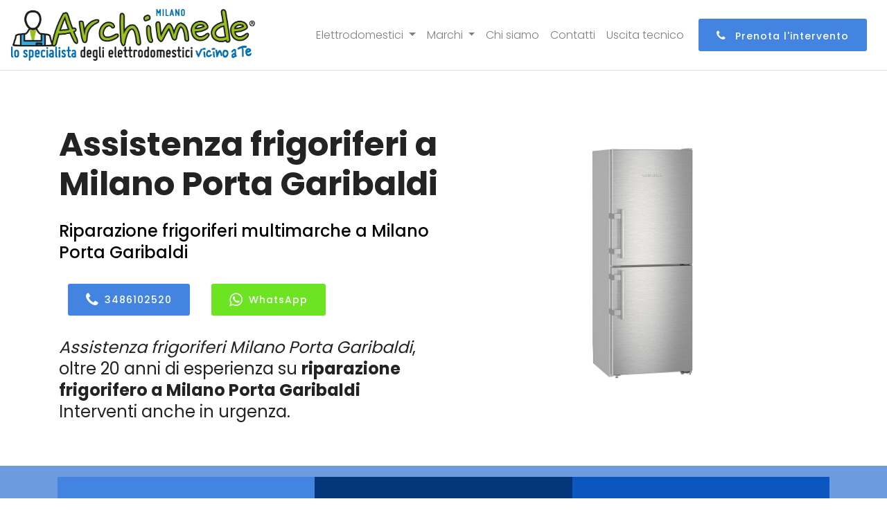

--- FILE ---
content_type: text/html; charset=utf-8
request_url: https://www.centro-assistenza-elettrodomestici-milano.it/assistenza/frigoriferi/milano-porta-garibaldi
body_size: 11035
content:
<!DOCTYPE html>
<html lang="it" prefix="og: http://ogp.me/ns#">
<head>
    <!-- views/partials/head.ejs -->

<meta charset="UTF-8">
<meta http-equiv="X-UA-Compatible" content="IE=edge">
<meta name="viewport" content="width=device-width, initial-scale=1">


<title>Assistenza frigoriferi Milano Porta Garibaldi | Interventi in 24h</title>



<meta name="description" content="Riparazione frigoriferi multimarche Milano Porta Garibaldi. Assitenza multimarche - Tecnici specializzati. Prenota l&#39;intervento." />


<link rel="shortcut icon" href="/003/images/logo.png" type="image/x-icon">
<link rel="stylesheet" href="https://d2m83w3dcp3nwa.cloudfront.net/003/assets/simple-line-icons/simple-line-icons.css">
<link rel="stylesheet" href="https://d2m83w3dcp3nwa.cloudfront.net/003/assets/linecons/style.css">
<link rel="stylesheet" href="https://d2m83w3dcp3nwa.cloudfront.net/003/assets/font-awesome/css/font-awesome.css">
<link rel="stylesheet" href="https://d2m83w3dcp3nwa.cloudfront.net/003/assets/web/assets/mobirise-icons/mobirise-icons.css">
<link rel="stylesheet" href="https://d2m83w3dcp3nwa.cloudfront.net/003/assets/tether/tether.min.css">
<link rel="stylesheet" href="https://d2m83w3dcp3nwa.cloudfront.net/003/assets/bootstrap/css/bootstrap.min.css">
<link rel="stylesheet" href="https://d2m83w3dcp3nwa.cloudfront.net/003/assets/bootstrap/css/bootstrap-reboot.min.css">
<link rel="stylesheet" href="https://d2m83w3dcp3nwa.cloudfront.net/003/assets/bootstrap/css/bootstrap-grid.min.css">
<link rel="stylesheet" href="https://d2m83w3dcp3nwa.cloudfront.net/003/assets/dropdown/css/style.css">
<link rel="stylesheet" href="https://d2m83w3dcp3nwa.cloudfront.net/003/assets/theme/css/style.css">
<link rel="stylesheet" href="/003/css/mbr-additional.css" type="text/css">
<link href="/003/css/app.css?123" rel="stylesheet">


<link rel="canonical" href="https://www.centro-assistenza-elettrodomestici-milano.it/assistenza/frigoriferi/milano-porta-garibaldi" />



<meta property="og:locale" content="it_IT" />
<meta property="og:type" content="article" />
<meta property="og:site_name" content="Centro Assistenza Elettrodomestici Milano" />
<meta property="og:title" content=" Centro Assistenza frigoriferi Milano Porta Garibaldi" />
<meta property="og:description" content="Centro assistenza frigoriferi multimarche a Milano Porta Garibaldi - Riparazione frigoriferi  a domicilio a Milano Porta Garibaldi." />
<meta property="og:url" content="https://www.centro-assistenza-elettrodomestici-milano.it/assistenza/frigoriferi/milano-porta-garibaldi" />
<meta property="og:image" content="https://w4tbucket.s3.amazonaws.com/web/assistenza-riparazione-elettrodomestici/images/products/011_frigorifero.png"/>





<!-- Google Tag Manager -->
<script>(function(w,d,s,l,i){w[l]=w[l]||[];w[l].push({'gtm.start':
        new Date().getTime(),event:'gtm.js'});var f=d.getElementsByTagName(s)[0],
        j=d.createElement(s),dl=l!='dataLayer'?'&l='+l:'';j.async=true;j.src=
        'https://www.googletagmanager.com/gtm.js?id='+i+dl;f.parentNode.insertBefore(j,f);
    })(window,document,'script','dataLayer','GTM-WBGK4HZ');

</script>
<!-- End Google Tag Manager -->

<!-- Global site tag (gtag.js) - Google Ads: 785349004 -->
<script async src="https://www.googletagmanager.com/gtag/js?id=AW-785349004"></script>
<script>
    window.dataLayer = window.dataLayer || [];
    function gtag(){dataLayer.push(arguments);}
    gtag('js', new Date());

    gtag('config', 'AW-785349004');
    gtag('config', 'AW-785349004/0MvyCPmZhYsBEIzzvfYC', {
        'phone_conversion_number': '3498249540'
    });

</script>



    
    <script type="application/ld+json">
        {"@context":"http://schema.org","@type":"BreadcrumbList","itemListElement":[{"@type":"ListItem","position":1,"item":{"@id":"https://www.centro-assistenza-elettrodomestici-milano.it","name":"Centro Assistenza"}},{"@type":"ListItem","position":2,"item":{"@id":"https://www.centro-assistenza-elettrodomestici-milano.it/assistenza/milano-porta-garibaldi","name":"Milano Porta Garibaldi"}},{"@type":"ListItem","position":3,"item":{"name":"frigoriferi"}}]}
      </script>


</head>
<body>

<!-- views/partials/header.ejs -->

<!-- Google Tag Manager (noscript) -->
<noscript><iframe src="https://www.googletagmanager.com/ns.html?id=GTM-WBGK4HZ" height="0" width="0" style="display:none;visibility:hidden"></iframe></noscript>
<!-- End Google Tag Manager (noscript) -->
<!-- Global site tag (gtag.js) - Google Analytics -->
<script async src="https://www.googletagmanager.com/gtag/js?id=UA-314747-36"></script>
<script>
    window.dataLayer = window.dataLayer || [];
    function gtag(){dataLayer.push(arguments);}
    gtag('js', new Date());

    gtag('config', 'UA-314747-36');
</script>


<nav class="navbar navbar-expand-lg navbar-light fixed-top border-bottom pb-2">
    <a class="navbar-brand" href="/">
        
        
        <picture>
            <source srcset="/003/images/archimede-milano.webp" type="image/webp">
            <source srcset="/003/images/archimede-milano.png" type="image/png">
            <img  src="/003/images/archimede-milano.png" alt="Centro Assistenza Elettrodomestici Milano" title="Centro Assistenza Elettrodomestici Milano">
        </picture>
    </a>
    <button class="navbar-toggler" type="button" data-toggle="collapse" data-target="#navbarSupportedContent" aria-controls="navbarSupportedContent" aria-expanded="false" aria-label="Toggle navigation">
        <span class="navbar-toggler-icon"></span>
    </button>

    <div class="collapse navbar-collapse" id="navbarSupportedContent">
        <ul class="navbar-nav ml-auto mt-3 mt-xl-0">
            <!--<li class="nav-item active">
                <a class="nav-link" href="#">Home <span class="sr-only">(current)</span></a>
            </li>-->

            <li class="nav-item dropdown">
                <a class="nav-link dropdown-toggle" href="#" id="navbarDropdown" role="button" data-toggle="dropdown" aria-haspopup="true" aria-expanded="false">
                    Elettrodomestici
                </a>
                <div class="dropdown-menu" aria-labelledby="navbarDropdown">

                    
                        
                            <a class=" dropdown-item text-capitalize" href="/assistenza/asciugabiancheria/milano">Riparazione <strong class="text-uppercase">asciugabiancheria</strong></a>
                        
                    
                        
                    
                        
                            <a class=" dropdown-item text-capitalize" href="/assistenza/cappe/milano">Riparazione <strong class="text-uppercase">cappe</strong></a>
                        
                    
                        
                            <a class=" dropdown-item text-capitalize" href="/assistenza/condizionatori/milano">Riparazione <strong class="text-uppercase">condizionatori</strong></a>
                        
                    
                        
                            <a class=" dropdown-item text-capitalize" href="/assistenza/congelatore/milano">Riparazione <strong class="text-uppercase">congelatori</strong></a>
                        
                    
                        
                            <a class=" dropdown-item text-capitalize" href="/assistenza/forni/milano">Riparazione <strong class="text-uppercase">forni</strong></a>
                        
                    
                        
                    
                        
                            <a class=" dropdown-item text-capitalize" href="/assistenza/frigoriferi/milano">Riparazione <strong class="text-uppercase">frigoriferi</strong></a>
                        
                    
                        
                    
                        
                            <a class=" dropdown-item text-capitalize" href="/assistenza/lavasciuga/milano">Riparazione <strong class="text-uppercase">lavasciuga</strong></a>
                        
                    
                        
                            <a class=" dropdown-item text-capitalize" href="/assistenza/lavastoviglie/milano">Riparazione <strong class="text-uppercase">lavastoviglie</strong></a>
                        
                    
                        
                            <a class=" dropdown-item text-capitalize" href="/assistenza/lavatrice/milano">Riparazione <strong class="text-uppercase">lavatrici</strong></a>
                        
                    
                        
                            <a class=" dropdown-item text-capitalize" href="/assistenza/piani-cottura/milano">Riparazione <strong class="text-uppercase">piani cottura</strong></a>
                        
                    
                    <!--<div class="dropdown-divider"></div>-->

                </div>
            </li>

            <li class="nav-item dropdown">
                <a class="nav-link dropdown-toggle" href="#" id="navbarDropdown" role="button" data-toggle="dropdown" aria-haspopup="true" aria-expanded="false">
                    Marchi
                </a>
                <div class="dropdown-menu" aria-labelledby="navbarDropdown">

                    
                        <a class=" dropdown-item text-capitalize" href="/assistenza/aeg/milano">Assistenza <strong class="text-uppercase">Aeg</strong></a>
                    
                        <a class=" dropdown-item text-capitalize" href="/assistenza/amana/milano">Assistenza <strong class="text-uppercase">Amana</strong></a>
                    
                        <a class=" dropdown-item text-capitalize" href="/assistenza/ariston/milano">Assistenza <strong class="text-uppercase">Ariston</strong></a>
                    
                        <a class=" dropdown-item text-capitalize" href="/assistenza/bauknecht/milano">Assistenza <strong class="text-uppercase">Bauknecht</strong></a>
                    
                        <a class=" dropdown-item text-capitalize" href="/assistenza/bompani/milano">Assistenza <strong class="text-uppercase">Bompani</strong></a>
                    
                        <a class=" dropdown-item text-capitalize" href="/assistenza/bosch/milano">Assistenza <strong class="text-uppercase">Bosch</strong></a>
                    
                        <a class=" dropdown-item text-capitalize" href="/assistenza/candy/milano">Assistenza <strong class="text-uppercase">Candy</strong></a>
                    
                        <a class=" dropdown-item text-capitalize" href="/assistenza/castor/milano">Assistenza <strong class="text-uppercase">Castor</strong></a>
                    
                        <a class=" dropdown-item text-capitalize" href="/assistenza/daikin/milano">Assistenza <strong class="text-uppercase">Daikin</strong></a>
                    
                        <a class=" dropdown-item text-capitalize" href="/assistenza/electrolux/milano">Assistenza <strong class="text-uppercase">Electrolux</strong></a>
                    
                        <a class=" dropdown-item text-capitalize" href="/assistenza/franke/milano">Assistenza <strong class="text-uppercase">Franke</strong></a>
                    
                        <a class=" dropdown-item text-capitalize" href="/assistenza/gaggenau/milano">Assistenza <strong class="text-uppercase">Gaggenau</strong></a>
                    
                        <a class=" dropdown-item text-capitalize" href="/assistenza/general-electric/milano">Assistenza <strong class="text-uppercase">General Electric</strong></a>
                    
                        <a class=" dropdown-item text-capitalize" href="/assistenza/ge/milano">Assistenza <strong class="text-uppercase">GE</strong></a>
                    
                        <a class=" dropdown-item text-capitalize" href="/assistenza/haier/milano">Assistenza <strong class="text-uppercase">Haier</strong></a>
                    
                        <a class=" dropdown-item text-capitalize" href="/assistenza/hoover/milano">Assistenza <strong class="text-uppercase">Hoover</strong></a>
                    
                        <a class=" dropdown-item text-capitalize" href="/assistenza/hotpoint/milano">Assistenza <strong class="text-uppercase">Hotpoint</strong></a>
                    
                        <a class=" dropdown-item text-capitalize" href="/assistenza/hotpoint-ariston/milano">Assistenza <strong class="text-uppercase">Hotpoint Ariston</strong></a>
                    
                        <a class=" dropdown-item text-capitalize" href="/assistenza/ignis/milano">Assistenza <strong class="text-uppercase">Ignis</strong></a>
                    
                        <a class=" dropdown-item text-capitalize" href="/assistenza/ikea/milano">Assistenza <strong class="text-uppercase">Ikea</strong></a>
                    
                        <a class=" dropdown-item text-capitalize" href="/assistenza/indesit/milano">Assistenza <strong class="text-uppercase">Indesit</strong></a>
                    
                        <a class=" dropdown-item text-capitalize" href="/assistenza/lg/milano">Assistenza <strong class="text-uppercase">Lg</strong></a>
                    
                        <a class=" dropdown-item text-capitalize" href="/assistenza/liebherr/milano">Assistenza <strong class="text-uppercase">Liebherr</strong></a>
                    
                        <a class=" dropdown-item text-capitalize" href="/assistenza/miele/milano">Assistenza <strong class="text-uppercase">Miele</strong></a>
                    
                        <a class=" dropdown-item text-capitalize" href="/assistenza/mitsubishi/milano">Assistenza <strong class="text-uppercase">Mitsubishi</strong></a>
                    
                        <a class=" dropdown-item text-capitalize" href="/assistenza/neff/milano">Assistenza <strong class="text-uppercase">Neff</strong></a>
                    
                        <a class=" dropdown-item text-capitalize" href="/assistenza/ocean/milano">Assistenza <strong class="text-uppercase">Ocean</strong></a>
                    
                        <a class=" dropdown-item text-capitalize" href="/assistenza/panasonic/milano">Assistenza <strong class="text-uppercase">Panasonic</strong></a>
                    
                        <a class=" dropdown-item text-capitalize" href="/assistenza/philco/milano">Assistenza <strong class="text-uppercase">Philco</strong></a>
                    
                        <a class=" dropdown-item text-capitalize" href="/assistenza/rex/milano">Assistenza <strong class="text-uppercase">Rex</strong></a>
                    
                        <a class=" dropdown-item text-capitalize" href="/assistenza/rex-aeg/milano">Assistenza <strong class="text-uppercase">Rex Aeg</strong></a>
                    
                        <a class=" dropdown-item text-capitalize" href="/assistenza/samsung/milano">Assistenza <strong class="text-uppercase">Samsung</strong></a>
                    
                        <a class=" dropdown-item text-capitalize" href="/assistenza/sangiorgio/milano">Assistenza <strong class="text-uppercase">Sangiorgio</strong></a>
                    
                        <a class=" dropdown-item text-capitalize" href="/assistenza/scholtes/milano">Assistenza <strong class="text-uppercase">Scholtes</strong></a>
                    
                        <a class=" dropdown-item text-capitalize" href="/assistenza/siemens/milano">Assistenza <strong class="text-uppercase">Siemens</strong></a>
                    
                        <a class=" dropdown-item text-capitalize" href="/assistenza/smeg/milano">Assistenza <strong class="text-uppercase">Smeg</strong></a>
                    
                        <a class=" dropdown-item text-capitalize" href="/assistenza/whirlpool/milano">Assistenza <strong class="text-uppercase">Whirlpool</strong></a>
                    
                        <a class=" dropdown-item text-capitalize" href="/assistenza/zanussi/milano">Assistenza <strong class="text-uppercase">Zanussi</strong></a>
                    
                        <a class=" dropdown-item text-capitalize" href="/assistenza/zerowatt/milano">Assistenza <strong class="text-uppercase">Zerowatt</strong></a>
                    
                        <a class=" dropdown-item text-capitalize" href="/assistenza/zoppas/milano">Assistenza <strong class="text-uppercase">Zoppas</strong></a>
                    

                    <!--<div class="dropdown-divider"></div>-->

                </div>
            </li>
            <li class="nav-item">
                <a class="nav-link" href="/chi-siamo-centro-assistenza-elettrodomestici-milano">Chi siamo</a>
            </li>
            <li class="nav-item">
                <a class="nav-link" href="/contatti-centro-assistenza-elettrodomestici-milano">Contatti</a>
            </li>
            <li class="nav-item">
                <a class="nav-link" href="/costo-uscita-tecnico">Uscita tecnico</a>
            </li>


        </ul>
        <form class="form-inline my-2 my-lg-0">
            <!--<input class="form-control mr-sm-2" type="search" placeholder="Search" aria-label="Search">
            <button class="btn btn-outline-success my-2 my-sm-0" type="submit">Prenota l'intervento</button>-->

            <a class="btn btn-primary btn-sm my-2 my-sm-0 d-none d-xl-inline-block" href="tel:3486102520"><span class="fa fa-phone mbr-iconfont mbr-iconfont-btn"></span> Prenota l'intervento</a>
        </form>
    </div>
</nav>



<section class="header10 cid-qDxQIsmBET" id="header10-j" data-rv-view="846">


    <div class="container">
        <div class="media-container-row">
            <div class="media-content mb-4">

                
                <h1 class="mb-4 mbr-fonts-style mbr-section-title display-2">
 <strong>Assistenza frigoriferi a Milano Porta Garibaldi</strong>
</h1>
<h2 class="mbr-section-subtitle mbr-fonts-style mb-4 display-5">
 Riparazione frigoriferi multimarche a Milano Porta Garibaldi
</h2>
<div class="mbr-section-subtitle mbr-fonts-style mb-4 display-5 d-none d-sm-block">
<a class="btn btn-sm btn-primary display-4" href="tel:3486102520"><span class="fa fa-phone mbr-iconfont mbr-iconfont-btn"></span>3486102520</a>
<a class="btn btn-sm btn-warning display-4" href="https://api.whatsapp.com/send?phone=393480154369" target="_blank"><span class="fa fa-whatsapp mbr-iconfont mbr-iconfont-btn"></span>WhatsApp</a>
</div>
<div class="mbr-section-subtitle mbr-fonts-style mb-4 display-5 d-block d-sm-none">
 <a class="btn btn-sm btn-primary btn-block display-4" href="tel:3486102520"><span class="fa fa-phone mbr-iconfont mbr-iconfont-btn"></span>3486102520</a>
 <a class="btn btn-sm btn-warning btn-block display-4" href="https://api.whatsapp.com/send?phone=393480154369" target="_blank"><span class="fa fa-whatsapp mbr-iconfont mbr-iconfont-btn"></span>WhatsApp</a>
</div>
<div class="mbr-section-subtitle mbr-fonts-style mb-4 display-5">
 <em>Assistenza frigoriferi Milano Porta Garibaldi</em>, oltre 20 anni di esperienza su <strong>riparazione frigorifero a Milano Porta Garibaldi</strong>
 <br>Interventi anche in urgenza.
</div>
                


            </div>
            <div class="app-figure">
                <!-- image -->
                
                <img media-simple="true" class="img-responsive center-block" title="Assistenza frigoriferi  Milano Porta Garibaldi" alt="Assistenza frigoriferi  Milano Porta Garibaldi" src="https://w4tbucket.s3.amazonaws.com/web/assistenza-riparazione-elettrodomestici/images/products/011_frigorifero.png" />
                

            </div>
        </div>
    </div>
</section>




<section class="header7 cid-qDxQIqizXA" id="header7-g" data-rv-view="849">

    <div class="container">
        <div class="media-container-row">
            <div class="mb-4 content-container width-60per">

            </div>
        </div>
    </div>

    
    
<div class="container-boxes mbr-white">
    <div class="box-item">
        <div class="icon-block-top pb-4">
            <span class="mbr-iconfont fa-phone fa display-2" media-simple="true"></span>
            <h3 class="box-item-title  mbr-fonts-style display-5 line-h-1-25">Uscita entro 24/48 ore dalla chiamata</h3>
        </div>
        <p class="box-item-text mbr-fonts-style display-7">

            Prenota un appuntamento a Milano Porta Garibaldi.<br>
            Contattaci, descrivi il <strong>problema del tuo frigorifero </strong> e fissa un appuntamento per la riparazione .

            </p>
        <a class="btn btn-sm btn-block btn-white-outline display-4" href="tel:3486102520"><span class="fa fa-phone mbr-iconfont mbr-iconfont-btn"></span>3486102520</a>
        <a class="btn btn-sm btn-block btn-warning display-4" href="https://api.whatsapp.com/send?phone=393480154369" target="_blank"><span class="fa fa-whatsapp mbr-iconfont mbr-iconfont-btn"></span>WhatsApp</a>

    </div>
    <div class="box-item">
        <div class="icon-block-top pb-4">
            <span class="mbr-iconfont li_truck display-2" media-simple="true"></span>
        </div>
        <h3 class="box-item-title pb-3 mbr-fonts-style display-5 line-h-1-25">Assistenza frigoriferi  Milano Porta Garibaldi a domicilio</h3>
        <p class="box-item-text mbr-fonts-style display-7">Uno dei nostri tecnici specializzati verrà a casa tua <strong>a Milano Porta Garibaldi</strong> e ti consiglierà, in base al tipo di guasto, se riparare o sostituire <strong>il tuo frigorifero </strong>.</p>
    </div>
    <div class="box-item">
        <div class="icon-block-top pb-4">
            <span class="mbr-iconfont mbri-clock display-2" media-simple="true"></span>
        </div>
        <h3 class="box-item-title mbr-fonts-style display-5 line-h-1-25">
             assistenza frigoriferi Milano Porta Garibaldi
        </h3>
        <p class="pb-3 mbr-fonts-style display-5">Orari d'apertura</p>

        <ul class="box-list">
            <li class="clearfix">Lunedì - Venerdì<span>8.30-18.30</span></li>
            <li class="clearfix">Sabato<span>8.30-12.30</span></li>
            <li class="clearfix"><br></li>
        </ul>
    </div>
</div>
    

</section>



<section class="features9 cid-qDrI2e3QO6" id="features9-4" data-rv-view="823">

    


<section class="background-color-white">
    <div class="container">
        <nav aria-label="breadcrumb">
            <ol class="breadcrumb background-color-white border-bottom-1-light-gray">

                

                
                <li class="breadcrumb-item"><a href="https://www.centro-assistenza-elettrodomestici-milano.it">Centro Assistenza</a></li>
                

                
                <li class="breadcrumb-item"><a href="https://www.centro-assistenza-elettrodomestici-milano.it/assistenza/milano-porta-garibaldi">Milano Porta Garibaldi</a></li>
                

                
                <li class="breadcrumb-item">frigoriferi</li>

                

            </ol>
        </nav>
    </div>
</section>



    <div class="container">
        <div class="container">



            
            <div class="media-container-row">
 <div class="card p-3 col-12 col-md-4 col-lg-4">
 <div class="card-img pb-3">
 <span class="mbr-iconfont fa-lightbulb-o fa" media-simple="true"></span>
 </div>
 <div class="card-box">
 <h4 class="card-title mbr-fonts-style mbr-bold display-5">Tecnici specializzati </h4>
 <p class="mbr-text mbr-fonts-style display-7">
 Tecnici altamente qualificati nella <strong>riparazione di elettrodomestici multimarche</strong> da incasso e libera installazione come lavatrici, lavastoviglie, frigoriferi, asciugabiancheria, lavasciuga, forni e piani cottura.</p>
 </div>
 </div>
 <div class="card p-3 col-12 col-md-4 col-lg-4">
 <div class="card-img pb-3">
 <span class="mbr-iconfont sli-badge" media-simple="true"></span>
 </div>
 <div class="card-box">
 <h4 class="card-title mbr-fonts-style mbr-bold display-5">Ricambi originali </h4>
 <p class="mbr-text mbr-fonts-style display-7">Riparazioni effettuate con ricambi originali .
 <br>I nostri tecnici utilizzano ricambi originali per eseguire l’intervento di <strong>riparazione e assistenza frigorifero a Milano Porta Garibaldi</strong>,
 per qualsiasi guasto o rottura, direttamente a casa tua.</p>
 </div>
 </div>
 <div class="card p-3 col-12 col-md-4 col-lg-4">
 <div class="card-img pb-3">
 <span class="mbr-iconfont fa-euro fa" media-simple="true"></span>
 </div>
 <div class="card-box">
 <h4 class="card-title mbr-fonts-style mbr-bold display-5">Tecnici di zona a Milano Porta Garibaldi, sempre vicino a te</h4>
 <p class="mbr-text mbr-fonts-style display-7">

 Offriamo assistenza tecnica frigoriferi , con tecnici altamente qualificati e a prezzi bassi.

 </p>
 </div>
 </div>

</div>


<div class="media-container-row">
 <div class="card p-3 col-12 ">

 <div class="card-box">
 <h4 class="card-title mbr-fonts-style mbr-bold display-5">Interventi a domicilio a Milano Porta Garibaldi entro 24/48 ore dalla chiamata</h4>
 <p class="mbr-text mbr-fonts-style display-7">
 Un tecnico specializzato nella <strong>riparazione frigoriferi </strong> controllerà lo stato del tuo elettrodomestico
 e ti consiglierà se effettuare la riparazione.
 Il nostro servizio di <strong>assistenza </strong> specializata è la soluzione ideale per effettuare una riparazione veloce ed economica.

 <br>
 <br>Grazie a uno staff di tecnici esperti, effettuiamo il servizio di <strong>assistenza a Milano Porta Garibaldi</strong> a domicilio,
 indispensabile in caso di interventi urgenti e su elettrodomestici ingombranti.
 L’utilizzo di accessori e ricambi originali assicura la perfetta <strong>riparazione del frigorifero </strong>,
 le massime prestazioni e un ciclo di vita più lungo nel tempo.
 </p>
 </div>
 </div>

</div>
            

            

            <div class="row">

                <div class="col-sm-12 margin-top-5 margin-bottom-5 text-center">
                    <h3 class="">Centro assistenza multimarche Milano Porta Garibaldi fuori garanzia</h3>
                </div>

                
                <div class="col-md-4 col-sm-12 margin-top-5 margin-bottom-5">
                    <a class="dark" href="/assistenza/frigoriferi/aeg/milano-porta-garibaldi">Assistenza <strong>Aeg</strong></a>
                </div>


                

                
                <div class="col-md-4 col-sm-12 margin-top-5 margin-bottom-5">
                    <a class="dark" href="/assistenza/frigoriferi/amana/milano-porta-garibaldi">Assistenza <strong>Amana</strong></a>
                </div>


                

                
                <div class="col-md-4 col-sm-12 margin-top-5 margin-bottom-5">
                    <a class="dark" href="/assistenza/frigoriferi/ariston/milano-porta-garibaldi">Assistenza <strong>Ariston</strong></a>
                </div>


                
                <div class="w-100"></div>
                

                
                <div class="col-md-4 col-sm-12 margin-top-5 margin-bottom-5">
                    <a class="dark" href="/assistenza/frigoriferi/bauknecht/milano-porta-garibaldi">Assistenza <strong>Bauknecht</strong></a>
                </div>


                

                
                <div class="col-md-4 col-sm-12 margin-top-5 margin-bottom-5">
                    <a class="dark" href="/assistenza/frigoriferi/bompani/milano-porta-garibaldi">Assistenza <strong>Bompani</strong></a>
                </div>


                

                
                <div class="col-md-4 col-sm-12 margin-top-5 margin-bottom-5">
                    <a class="dark" href="/assistenza/frigoriferi/bosch/milano-porta-garibaldi">Assistenza <strong>Bosch</strong></a>
                </div>


                
                <div class="w-100"></div>
                

                
                <div class="col-md-4 col-sm-12 margin-top-5 margin-bottom-5">
                    <a class="dark" href="/assistenza/frigoriferi/candy/milano-porta-garibaldi">Assistenza <strong>Candy</strong></a>
                </div>


                

                
                <div class="col-md-4 col-sm-12 margin-top-5 margin-bottom-5">
                    <a class="dark" href="/assistenza/frigoriferi/castor/milano-porta-garibaldi">Assistenza <strong>Castor</strong></a>
                </div>


                

                
                <div class="col-md-4 col-sm-12 margin-top-5 margin-bottom-5">
                    <a class="dark" href="/assistenza/frigoriferi/electrolux/milano-porta-garibaldi">Assistenza <strong>Electrolux</strong></a>
                </div>


                
                <div class="w-100"></div>
                

                
                <div class="col-md-4 col-sm-12 margin-top-5 margin-bottom-5">
                    <a class="dark" href="/assistenza/frigoriferi/franke/milano-porta-garibaldi">Assistenza <strong>Franke</strong></a>
                </div>


                

                
                <div class="col-md-4 col-sm-12 margin-top-5 margin-bottom-5">
                    <a class="dark" href="/assistenza/frigoriferi/gaggenau/milano-porta-garibaldi">Assistenza <strong>Gaggenau</strong></a>
                </div>


                

                
                <div class="col-md-4 col-sm-12 margin-top-5 margin-bottom-5">
                    <a class="dark" href="/assistenza/frigoriferi/ge/milano-porta-garibaldi">Assistenza <strong>GE</strong></a>
                </div>


                
                <div class="w-100"></div>
                

                
                <div class="col-md-4 col-sm-12 margin-top-5 margin-bottom-5">
                    <a class="dark" href="/assistenza/frigoriferi/general-electric/milano-porta-garibaldi">Assistenza <strong>General Electric</strong></a>
                </div>


                

                
                <div class="col-md-4 col-sm-12 margin-top-5 margin-bottom-5">
                    <a class="dark" href="/assistenza/frigoriferi/haier/milano-porta-garibaldi">Assistenza <strong>Haier</strong></a>
                </div>


                

                
                <div class="col-md-4 col-sm-12 margin-top-5 margin-bottom-5">
                    <a class="dark" href="/assistenza/frigoriferi/hoover/milano-porta-garibaldi">Assistenza <strong>Hoover</strong></a>
                </div>


                
                <div class="w-100"></div>
                

                
                <div class="col-md-4 col-sm-12 margin-top-5 margin-bottom-5">
                    <a class="dark" href="/assistenza/frigoriferi/hotpoint/milano-porta-garibaldi">Assistenza <strong>Hotpoint</strong></a>
                </div>


                

                
                <div class="col-md-4 col-sm-12 margin-top-5 margin-bottom-5">
                    <a class="dark" href="/assistenza/frigoriferi/hotpoint-ariston/milano-porta-garibaldi">Assistenza <strong>Hotpoint Ariston</strong></a>
                </div>


                

                
                <div class="col-md-4 col-sm-12 margin-top-5 margin-bottom-5">
                    <a class="dark" href="/assistenza/frigoriferi/ignis/milano-porta-garibaldi">Assistenza <strong>Ignis</strong></a>
                </div>


                
                <div class="w-100"></div>
                

                
                <div class="col-md-4 col-sm-12 margin-top-5 margin-bottom-5">
                    <a class="dark" href="/assistenza/frigoriferi/ikea/milano-porta-garibaldi">Assistenza <strong>Ikea</strong></a>
                </div>


                

                
                <div class="col-md-4 col-sm-12 margin-top-5 margin-bottom-5">
                    <a class="dark" href="/assistenza/frigoriferi/indesit/milano-porta-garibaldi">Assistenza <strong>Indesit</strong></a>
                </div>


                

                
                <div class="col-md-4 col-sm-12 margin-top-5 margin-bottom-5">
                    <a class="dark" href="/assistenza/frigoriferi/lg/milano-porta-garibaldi">Assistenza <strong>Lg</strong></a>
                </div>


                
                <div class="w-100"></div>
                

                
                <div class="col-md-4 col-sm-12 margin-top-5 margin-bottom-5">
                    <a class="dark" href="/assistenza/frigoriferi/liebherr/milano-porta-garibaldi">Assistenza <strong>Liebherr</strong></a>
                </div>


                

                
                <div class="col-md-4 col-sm-12 margin-top-5 margin-bottom-5">
                    <a class="dark" href="/assistenza/frigoriferi/miele/milano-porta-garibaldi">Assistenza <strong>Miele</strong></a>
                </div>


                

                
                <div class="col-md-4 col-sm-12 margin-top-5 margin-bottom-5">
                    <a class="dark" href="/assistenza/frigoriferi/neff/milano-porta-garibaldi">Assistenza <strong>Neff</strong></a>
                </div>


                
                <div class="w-100"></div>
                

                
                <div class="col-md-4 col-sm-12 margin-top-5 margin-bottom-5">
                    <a class="dark" href="/assistenza/frigoriferi/ocean/milano-porta-garibaldi">Assistenza <strong>Ocean</strong></a>
                </div>


                

                
                <div class="col-md-4 col-sm-12 margin-top-5 margin-bottom-5">
                    <a class="dark" href="/assistenza/frigoriferi/rex/milano-porta-garibaldi">Assistenza <strong>Rex</strong></a>
                </div>


                

                
                <div class="col-md-4 col-sm-12 margin-top-5 margin-bottom-5">
                    <a class="dark" href="/assistenza/frigoriferi/rex-aeg/milano-porta-garibaldi">Assistenza <strong>Rex Aeg</strong></a>
                </div>


                
                <div class="w-100"></div>
                

                
                <div class="col-md-4 col-sm-12 margin-top-5 margin-bottom-5">
                    <a class="dark" href="/assistenza/frigoriferi/samsung/milano-porta-garibaldi">Assistenza <strong>Samsung</strong></a>
                </div>


                

                
                <div class="col-md-4 col-sm-12 margin-top-5 margin-bottom-5">
                    <a class="dark" href="/assistenza/frigoriferi/sangiorgio/milano-porta-garibaldi">Assistenza <strong>Sangiorgio</strong></a>
                </div>


                

                
                <div class="col-md-4 col-sm-12 margin-top-5 margin-bottom-5">
                    <a class="dark" href="/assistenza/frigoriferi/scholtes/milano-porta-garibaldi">Assistenza <strong>Scholtes</strong></a>
                </div>


                
                <div class="w-100"></div>
                

                
                <div class="col-md-4 col-sm-12 margin-top-5 margin-bottom-5">
                    <a class="dark" href="/assistenza/frigoriferi/siemens/milano-porta-garibaldi">Assistenza <strong>Siemens</strong></a>
                </div>


                

                
                <div class="col-md-4 col-sm-12 margin-top-5 margin-bottom-5">
                    <a class="dark" href="/assistenza/frigoriferi/smeg/milano-porta-garibaldi">Assistenza <strong>Smeg</strong></a>
                </div>


                

                
                <div class="col-md-4 col-sm-12 margin-top-5 margin-bottom-5">
                    <a class="dark" href="/assistenza/frigoriferi/whirlpool/milano-porta-garibaldi">Assistenza <strong>Whirlpool</strong></a>
                </div>


                
                <div class="w-100"></div>
                

                
                <div class="col-md-4 col-sm-12 margin-top-5 margin-bottom-5">
                    <a class="dark" href="/assistenza/frigoriferi/zanussi/milano-porta-garibaldi">Assistenza <strong>Zanussi</strong></a>
                </div>


                

                
                <div class="col-md-4 col-sm-12 margin-top-5 margin-bottom-5">
                    <a class="dark" href="/assistenza/frigoriferi/zerowatt/milano-porta-garibaldi">Assistenza <strong>Zerowatt</strong></a>
                </div>


                

                
                <div class="col-md-4 col-sm-12 margin-top-5 margin-bottom-5">
                    <a class="dark" href="/assistenza/frigoriferi/zoppas/milano-porta-garibaldi">Assistenza <strong>Zoppas</strong></a>
                </div>


                
                <div class="w-100"></div>
                

                

            </div>


            

        </div>
    </div>
</section>




<section class="features4 cid-qDrQBVbDuX" id="features4-a" data-rv-view="826">

    <div class="container">
        <div class="media-container-row">
            <div class="counter-container media-content">
                <div class="mb-5">
                    <h4 class="counter">01.</h4>
                    <h3 class="mb-3 mbr-fonts-style display-5"><strong>FISSA UN APPUNTAMENTO</strong></h3>
                    <p class="mbr-fonts-style display-7">
                        Offriamo un servizio di <strong>assistenza e riparazione frigorifero  a Milano Porta Garibaldi</strong> rapido ed efficiente direttamente a casa vostra.
                        <br>
                        Saremo a casa tua a Milano Porta Garibaldi o provincia di Milano il prima possibile.

                        <br><br>
                        <a class="btn btn-sm btn-white-outline display-4" href="tel:3486102520"><span class="fa fa-phone mbr-iconfont mbr-iconfont-btn"></span>3486102520</a>
                        <a class="btn btn-sm btn-warning display-4" href="https://api.whatsapp.com/send?phone=393480154369" target="_blank"><span class="fa fa-whatsapp mbr-iconfont mbr-iconfont-btn"></span>WhatsApp</a>


                    </p>
                </div>
                <div class="mb-5">
                    <h4 class="counter">02.</h4>
                    <h3 class="mb-3 mbr-fonts-style display-5"><strong>ISPEZIONE E PREVENTIVO</strong></h3>
                    <p class="mbr-fonts-style display-7">Il nostro tecnico ispezionerà &nbsp;il tuo frigorifero  e ti consiglierà, con professionalità e onestà la riparazione o la sostituzione.
                        <br>Fornirà un preventivo senza nessun impegno.</p>
                </div>
                <div class="mb-5">
                    <h4 class="counter">03.</h4>
                    <h3 class="mb-3 mbr-fonts-style display-5"><strong>RIPARAZIONE</strong></h3>
                    <p class="mbr-fonts-style display-7">Dopo ogni intervento verifichiamo l'efficienza dell’elettrodomestico e il completo ripristino del funzionamento <strong>del tuo frigorifero </strong>.</p>
                </div>

            </div>
            <div class="mbr-figure width-110per">
                <img src="https://w4tbucket.s3.amazonaws.com/web/seo/003/assets/images/washing-machine-700x438.jpg" alt="assitenza e riparazione lavatrici" title="" media-simple="true">
            </div>
        </div>
    </div>
</section>



<section class="mbr-section article content1 cid-qHt1I4jMyS" id="content1-s">



    <div class="container">
        <div class="media-container-row">
            <div class="mbr-text col-12 col-md-12">
                <h3 class="mbr-fonts-style block-title align-center display-2">
                    <strong> assistenza</strong> specializzata<br>
                    Riparazione <strong>frigoriferi a Milano Porta Garibaldi</strong> a domicilio
                </h3>
            </div>
        </div>
    </div>
</section>

<section class="mbr-section article content1 cid-qHt0MnuPKu" id="content2-r">



    <div class="container">
        <div class="media-container-row">
            <div class="mbr-text col-12 col-md-10">
                <p class="mbr-fonts-style block-text display-7">

                    Il <strong>centro assistenza frigoriferi multimarche a Milano Porta Garibaldi</strong> garantisce un’assistenza tecnica personalizzata, servizi rapidi di qualità a prezzi economici con il miglior rapporto qualità/prezzo sul mercato.<br>
                    Un tecnico specializzato eseguirà l‘intervento di <strong>riparazione del tuo frigorifero  </strong> a domicilio, direttamente a casa tua a Milano Porta Garibaldi.<br>
                    I nostri tecnici  sono costantemente aggiornati su tutti i nuovi elettrodomestici  messi in commercio e sono in grado di risolvere qualsiasi guasto.<br>
                    Interveniamo direttamente a domicilio ripristinando il funzionamento del tuo frigorifero multimarche in meno di 24/48 ore dalla ricezione della chiamata.
                    La gestione delle segnalazioni dipende dalla disponibilità di un nostro <strong>tecnico frigorifero  a Milano Porta Garibaldi</strong>. La maggior parte degli interventi di <strong>riparazione frigoriferi  a Milano Porta Garibaldi</strong> viene risolta e chiusa entro il giorno successivo alla segnalazione. <br>
                    Grazie alla presenza capillare a <strong>Milano, Monza, Provincia di Milano e Provincia di Monza e Brianza</strong> siamo in grado di fornirvi un servizio di <strong>assistenza frigoriferi  a Milano Porta Garibaldi</strong> tempestivo e puntuale.<br>
                    Utilizziamo esclusivamente <strong>ricambi originali </strong> mantenendo l’integrità e le funzionalità del del tuo frigorifero.<br>

                    <h3>I vantaggi della riparazione</h3>
                    Con una buona manutenzione e assistenza gli elettrodomestici possono durare a lungo senza alcun problema.<br>
                    La riparazione degli elettrodomestici è spesso una soluzione più economica rispetto alla sostituzione con un elettrodomestico nuovo.
                    Con un piccolo intervento potrebbero continuare a svolgere pienamente la loro funzione.
                    La riparazione è anche una scelta più ecologica rispetto all’acquisto di un nuovo elettrodomestico perché permette di <em>ridurre i rifiuti speciali destinati allo smaltimento</em>.
                    <br>
                    <br>Tutte le riparazioni sono eseguite con ricambi originali  garantite 12 mesi sui pezzi sostituiti.
                    Il nostro tecnico specializzato  dopo aver valutato il guasto che ha provocato il problema, redige un preventivo che dovrà essere approvato dal cliente prima di procedere con la riparazione.<br>
                    Dopo ogni intervento verifichiamo la funzionalità del tuo frigorifero per verificare che funzioni regolarmente.<br>

                </p>
                <p>Eseguiamo riparazioni solo su frigoriferi <em>fuori garanzia</em> della casa madre .</p>

            </div>
        </div>
    </div>
</section>







<hr>

<section class="mbr-section content4 cid-qxS7SwxWRE background-color-white">
    <div class="container">
        <div class="media-container-row">
            <div class="mbr-text col-12 col-md-12 mbr-fonts-style display-7 color-text">


                <h3 class="mbr-light padding-top-30 padding-bottom-20 text-capitalize">frigoriferi</h3>

                <div class="row">

                    
                



                    
                    
                    <div class="col-12 col-sm-6 font-size-09rem padding-bottom-30">

                        <div class="row">
                            <div class="col-12 col-sm-6">
                                <img class="img-fluid padding-bottom-20" alt="Frigorifero Zerowatt Ztlp 130 s" src="https://w4tbucket.s3.amazonaws.com/web/assistenza-riparazione-elettrodomestici/images/db-products/zerowatt_frigorifero_a061c.jpg">
                            </div>
                            <div class="col-12 col-sm-6">
                                <h4 class="display-7">Frigorifero Zerowatt Ztlp 130 s</h4>
                                <ul class="productsList"><li>Tipologia: Monoporta</li><li>Colore: Grigio</li><li>Efficienza energetica: Classe A+</li><li>Larghezza: 49 cm</li><li>Volume scomparto freschi: n.d.</li><li>Volume scomparto surgelati: n.d.</li><li>Sistema raffreddamento frigo: Statico</li><li>Altezza: 84 cm</li><li></li></ul>
                            </div>
                        </div><!-- /.row inner -->



                    </div><!-- /.col -->

                    

                    
                



                    
                    
                    <div class="col-12 col-sm-6 font-size-09rem padding-bottom-30">

                        <div class="row">
                            <div class="col-12 col-sm-6">
                                <img class="img-fluid padding-bottom-20" alt="Frigorifero Hotpoint Etm 17201 v" src="https://w4tbucket.s3.amazonaws.com/web/assistenza-riparazione-elettrodomestici/images/db-products/hotpoint_frigorifero_a063f.jpg">
                            </div>
                            <div class="col-12 col-sm-6">
                                <h4 class="display-7">Frigorifero Hotpoint Etm 17201 v</h4>
                                <ul class="productsList"><li>Tipologia: Doppia porta</li><li>Colore: Alluminio</li><li>Efficienza energetica: Classe A+</li><li>Larghezza: 60 cm</li><li>Volume scomparto freschi: 235 litri</li><li>Volume scomparto surgelati: 70 litri</li><li>Sistema raffreddamento frigo: Raffreddamento statico, Raffreddamento ventilato</li><li>Altezza: 175 cm</li><li></li></ul>
                            </div>
                        </div><!-- /.row inner -->



                    </div><!-- /.col -->

                    
                        <div class="w-100"></div>
                    

                    
                



                    
                    
                    <div class="col-12 col-sm-6 font-size-09rem padding-bottom-30">

                        <div class="row">
                            <div class="col-12 col-sm-6">
                                <img class="img-fluid padding-bottom-20" alt="Frigorifero Haier Htf-452dm7" src="https://w4tbucket.s3.amazonaws.com/web/assistenza-riparazione-elettrodomestici/images/db-products/haier_frigorifero_a061e.jpg">
                            </div>
                            <div class="col-12 col-sm-6">
                                <h4 class="display-7">Frigorifero Haier Htf-452dm7</h4>
                                <ul class="productsList"><li>Tipologia: 4 porte</li><li>Colore: Acciaio inossidabile</li><li>Efficienza energetica: Classe A++</li><li>Larghezza: 83.3 cm</li><li>Volume scomparto freschi: n.d.</li><li>Volume scomparto surgelati: n.d.</li><li>Sistema raffreddamento frigo: No Frost</li><li>Altezza: 190 cm</li><li></li></ul>
                            </div>
                        </div><!-- /.row inner -->



                    </div><!-- /.col -->

                    

                    
                



                    
                    
                    <div class="col-12 col-sm-6 font-size-09rem padding-bottom-30">

                        <div class="row">
                            <div class="col-12 col-sm-6">
                                <img class="img-fluid padding-bottom-20" alt="Frigorifero Whirlpool T TNF 8211 OX AQUA" src="https://w4tbucket.s3.amazonaws.com/web/assistenza-riparazione-elettrodomestici/images/db-products/whirlpool_frigorifero_a0631.jpg">
                            </div>
                            <div class="col-12 col-sm-6">
                                <h4 class="display-7">Frigorifero Whirlpool T TNF 8211 OX AQUA</h4>
                                <ul class="productsList"><li>Tipologia: Doppia porta</li><li>Colore: Acciaio ottico</li><li>Efficienza energetica: Classe A+</li><li>Larghezza: 70 cm</li><li>Volume scomparto freschi: 317 litri</li><li>Volume scomparto surgelati: 101 litri</li><li>Sistema raffreddamento frigo: No Frost</li><li>Altezza: 180 cm</li><li></li></ul>
                            </div>
                        </div><!-- /.row inner -->



                    </div><!-- /.col -->

                    
                        <div class="w-100"></div>
                    

                    
                



                    
                



                    
                



                    
                



                    
                



                    
                



                    
                



                    
                



                    
                



                    
                



                    
                



                    
                



                    
                



                    
                



                    
                



                    
                



                    
                



                    
                



                    
                



                    
                



                    
                

                </div><!-- /.row -->

            </div>
        </div>
    </div>
</section>



<!-- /END THE FEATURETTES -->

<!-- views/partials/footer.ejs -->
<!--


    Seo Index: 6<br>

    

    
        Place: Milano Porta Garibaldi<br>
    

    
        Category: frigorifero<br>
    

    
        Service: Assistenza<br>
    


-->


<section class="features14 cid-qDrLsKqSMY" id="features14-6" data-rv-view="838">

    <div class="container">
        <div class="media-container-row">

            <div class="card-item p-3 col-12 col-md-6 col-lg-4">
                <div class="card-icon">
                    <a data-toggle="collapse" href="#collapsePlaces" aria-expanded="false" aria-controls="collapsePlaces"><span class="mbr-iconfont mbri-map-pin" media-simple="true"></span></a>
                </div>
                <div class="card-box">
                    <h4 class="card-title mbr-fonts-style mbr-bold display-7">
                        <a data-toggle="collapse" href="#collapsePlaces" aria-expanded="false" aria-controls="collapsePlaces"><strong>Dove operiamo</strong></a>
                    </h4>
                    <p class="mbr-text mbr-fonts-style display-7">Operiamo in tutta Milano e provincia.</p>
                </div>
            </div>
            <div class="card-item p-3 col-12 col-md-6 col-lg-4">
                <div class="card-icon">
                    <span class="mbr-iconfont mbri-protect" media-simple="true"></span>
                </div>
                <div class="card-box">
                    <h4 class="card-title mbr-fonts-style mbr-bold display-7"><strong>Garanzia</strong></h4>
                    <p class="mbr-text mbr-fonts-style display-7">
                        Usiamo ricambi originali e ogni riparazione è GARANTITA per un 1 anno sui pezzi sostituiti.
                    </p>
                </div>
            </div>
            <!--
            <div class="card-item p-3 col-12 col-md-6 col-lg-4">
                <div class="card-icon">
                    <a data-toggle="collapse" href="#collapseLinks" aria-expanded="false" aria-controls="collapseLinks"><span class="mbr-iconfont mbri-link" media-simple="true"></span></a>
                </div>


                

                    <div class="card-box">
                        <h4 class="card-title mbr-fonts-style mbr-bold display-7"><strong>
                                <a data-toggle="collapse" href="#collapseLinks" aria-expanded="false" aria-controls="collapseLinks">Link utili</a>
                            </strong></h4>
                        <p class="mbr-text mbr-fonts-style display-7"></p>
                    </div>

                

            </div>
            -->

        </div>

        <div class="XXcollapse padding-top-20 padding-bottom-20" id="collapsePlaces">
            <div class="row">
                
                <div class="col-xs-6 col-sm-3 col-md-3 margin-top-5 margin-bottom-5">

                    
                        <a href="/assistenza/frigoriferi/milano">Milano</a>
                    

                </div>

                
                <div class="col-xs-6 col-sm-3 col-md-3 margin-top-5 margin-bottom-5">

                    
                        <a href="/assistenza/frigoriferi/milano-citta">Milano città</a>
                    

                </div>

                
                <div class="col-xs-6 col-sm-3 col-md-3 margin-top-5 margin-bottom-5">

                    
                        <a href="/assistenza/frigoriferi/milano-baggio">Milano Baggio</a>
                    

                </div>

                
                <div class="col-xs-6 col-sm-3 col-md-3 margin-top-5 margin-bottom-5">

                    
                        <a href="/assistenza/frigoriferi/baggio">Baggio</a>
                    

                </div>

                
                <div class="col-xs-6 col-sm-3 col-md-3 margin-top-5 margin-bottom-5">

                    
                        <a href="/assistenza/frigoriferi/milano-barona">Milano Barona</a>
                    

                </div>

                
                <div class="col-xs-6 col-sm-3 col-md-3 margin-top-5 margin-bottom-5">

                    
                        <a href="/assistenza/frigoriferi/barona">Barona</a>
                    

                </div>

                
                <div class="col-xs-6 col-sm-3 col-md-3 margin-top-5 margin-bottom-5">

                    
                        <a href="/assistenza/frigoriferi/milano-centro-storico">Milano Centro storico</a>
                    

                </div>

                
                <div class="col-xs-6 col-sm-3 col-md-3 margin-top-5 margin-bottom-5">

                    
                        <a href="/assistenza/frigoriferi/milano-citta-studi">Milano Città Studi</a>
                    

                </div>

                
                <div class="col-xs-6 col-sm-3 col-md-3 margin-top-5 margin-bottom-5">

                    
                        <a href="/assistenza/frigoriferi/citta-studi">Città Studi</a>
                    

                </div>

                
                <div class="col-xs-6 col-sm-3 col-md-3 margin-top-5 margin-bottom-5">

                    
                        <a href="/assistenza/frigoriferi/milano-crescenzago">Milano Crescenzago</a>
                    

                </div>

                
                <div class="col-xs-6 col-sm-3 col-md-3 margin-top-5 margin-bottom-5">

                    
                        <a href="/assistenza/frigoriferi/crescenzago">Crescenzago</a>
                    

                </div>

                
                <div class="col-xs-6 col-sm-3 col-md-3 margin-top-5 margin-bottom-5">

                    
                        <a href="/assistenza/frigoriferi/milano-de-angeli">Milano De Angeli</a>
                    

                </div>

                
                <div class="col-xs-6 col-sm-3 col-md-3 margin-top-5 margin-bottom-5">

                    
                        <a href="/assistenza/frigoriferi/milano-fiera">Milano Fiera</a>
                    

                </div>

                
                <div class="col-xs-6 col-sm-3 col-md-3 margin-top-5 margin-bottom-5">

                    
                        <a href="/assistenza/frigoriferi/milano-forlanini">Milano Forlanini</a>
                    

                </div>

                
                <div class="col-xs-6 col-sm-3 col-md-3 margin-top-5 margin-bottom-5">

                    
                        <a href="/assistenza/frigoriferi/forlanini">Forlanini</a>
                    

                </div>

                
                <div class="col-xs-6 col-sm-3 col-md-3 margin-top-5 margin-bottom-5">

                    
                        <a href="/assistenza/frigoriferi/milano-gorla">Milano Gorla</a>
                    

                </div>

                
                <div class="col-xs-6 col-sm-3 col-md-3 margin-top-5 margin-bottom-5">

                    
                        <a href="/assistenza/frigoriferi/gorla">Gorla</a>
                    

                </div>

                
                <div class="col-xs-6 col-sm-3 col-md-3 margin-top-5 margin-bottom-5">

                    
                        <a href="/assistenza/frigoriferi/milano-gratosoglio">Milano Gratosoglio</a>
                    

                </div>

                
                <div class="col-xs-6 col-sm-3 col-md-3 margin-top-5 margin-bottom-5">

                    
                        <a href="/assistenza/frigoriferi/gratosoglio">Gratosoglio</a>
                    

                </div>

                
                <div class="col-xs-6 col-sm-3 col-md-3 margin-top-5 margin-bottom-5">

                    
                        <a href="/assistenza/frigoriferi/milano-greco">Milano Greco</a>
                    

                </div>

                
                <div class="col-xs-6 col-sm-3 col-md-3 margin-top-5 margin-bottom-5">

                    
                        <a href="/assistenza/frigoriferi/greco">Greco</a>
                    

                </div>

                
                <div class="col-xs-6 col-sm-3 col-md-3 margin-top-5 margin-bottom-5">

                    
                        <a href="/assistenza/frigoriferi/milano-lambrate">Milano Lambrate</a>
                    

                </div>

                
                <div class="col-xs-6 col-sm-3 col-md-3 margin-top-5 margin-bottom-5">

                    
                        <a href="/assistenza/frigoriferi/lambrate">Lambrate</a>
                    

                </div>

                
                <div class="col-xs-6 col-sm-3 col-md-3 margin-top-5 margin-bottom-5">

                    
                        <a href="/assistenza/frigoriferi/milano-lorenteggio">Milano Lorenteggio</a>
                    

                </div>

                
                <div class="col-xs-6 col-sm-3 col-md-3 margin-top-5 margin-bottom-5">

                    
                        <a href="/assistenza/frigoriferi/lorenteggio">Lorenteggio</a>
                    

                </div>

                
                <div class="col-xs-6 col-sm-3 col-md-3 margin-top-5 margin-bottom-5">

                    
                        <a href="/assistenza/frigoriferi/milano-niguarda">Milano Niguarda</a>
                    

                </div>

                
                <div class="col-xs-6 col-sm-3 col-md-3 margin-top-5 margin-bottom-5">

                    
                        <a href="/assistenza/frigoriferi/milano-porta-garibaldi">Milano Porta Garibaldi</a>
                    

                </div>

                
                <div class="col-xs-6 col-sm-3 col-md-3 margin-top-5 margin-bottom-5">

                    
                        <a href="/assistenza/frigoriferi/milano-porta-romana">Milano Porta Romana</a>
                    

                </div>

                
                <div class="col-xs-6 col-sm-3 col-md-3 margin-top-5 margin-bottom-5">

                    
                        <a href="/assistenza/frigoriferi/milano-porta-ticinese">Milano Porta Ticinese</a>
                    

                </div>

                
                <div class="col-xs-6 col-sm-3 col-md-3 margin-top-5 margin-bottom-5">

                    
                        <a href="/assistenza/frigoriferi/milano-porta-venezia">Milano Porta Venezia</a>
                    

                </div>

                
                <div class="col-xs-6 col-sm-3 col-md-3 margin-top-5 margin-bottom-5">

                    
                        <a href="/assistenza/frigoriferi/milano-porta-vittoria">Milano Porta Vittoria</a>
                    

                </div>

                
                <div class="col-xs-6 col-sm-3 col-md-3 margin-top-5 margin-bottom-5">

                    
                        <a href="/assistenza/frigoriferi/milano-quartiere-gallaratese">Milano Quartiere Gallaratese</a>
                    

                </div>

                
                <div class="col-xs-6 col-sm-3 col-md-3 margin-top-5 margin-bottom-5">

                    
                        <a href="/assistenza/frigoriferi/milano-quarto-oggiaro">Milano Quarto Oggiaro</a>
                    

                </div>

                
                <div class="col-xs-6 col-sm-3 col-md-3 margin-top-5 margin-bottom-5">

                    
                        <a href="/assistenza/frigoriferi/milano-san-siro">Milano San Siro</a>
                    

                </div>

                
                <div class="col-xs-6 col-sm-3 col-md-3 margin-top-5 margin-bottom-5">

                    
                        <a href="/assistenza/frigoriferi/milano-stazione-centrale">Milano Stazione Centrale</a>
                    

                </div>

                
                <div class="col-xs-6 col-sm-3 col-md-3 margin-top-5 margin-bottom-5">

                    
                        <a href="/assistenza/frigoriferi/milano-turro">Milano Turro</a>
                    

                </div>

                
                <div class="col-xs-6 col-sm-3 col-md-3 margin-top-5 margin-bottom-5">

                    
                        <a href="/assistenza/frigoriferi/milano">Milano</a>
                    

                </div>

                
                <div class="col-xs-6 col-sm-3 col-md-3 margin-top-5 margin-bottom-5">

                    
                        <a href="/assistenza/frigoriferi/cologno-monzese">Cologno Monzese</a>
                    

                </div>

                
                <div class="col-xs-6 col-sm-3 col-md-3 margin-top-5 margin-bottom-5">

                    
                        <a href="/assistenza/frigoriferi/cologno">Cologno</a>
                    

                </div>

                
                <div class="col-xs-6 col-sm-3 col-md-3 margin-top-5 margin-bottom-5">

                    
                        <a href="/assistenza/frigoriferi/san-giuliano-milanese">San Giuliano Milanese</a>
                    

                </div>

                
                <div class="col-xs-6 col-sm-3 col-md-3 margin-top-5 margin-bottom-5">

                    
                        <a href="/assistenza/frigoriferi/san-giuliano">San Giuliano</a>
                    

                </div>

                
                <div class="col-xs-6 col-sm-3 col-md-3 margin-top-5 margin-bottom-5">

                    
                        <a href="/assistenza/frigoriferi/pioltello">Pioltello</a>
                    

                </div>

                
                <div class="col-xs-6 col-sm-3 col-md-3 margin-top-5 margin-bottom-5">

                    
                        <a href="/assistenza/frigoriferi/segrate">Segrate</a>
                    

                </div>

                
                <div class="col-xs-6 col-sm-3 col-md-3 margin-top-5 margin-bottom-5">

                    
                        <a href="/assistenza/frigoriferi/cernusco-sul-naviglio">Cernusco sul Naviglio</a>
                    

                </div>

                
                <div class="col-xs-6 col-sm-3 col-md-3 margin-top-5 margin-bottom-5">

                    
                        <a href="/assistenza/frigoriferi/cernusco">Cernusco</a>
                    

                </div>

                
                <div class="col-xs-6 col-sm-3 col-md-3 margin-top-5 margin-bottom-5">

                    
                        <a href="/assistenza/frigoriferi/san-donato-milanese">San Donato Milanese</a>
                    

                </div>

                
                <div class="col-xs-6 col-sm-3 col-md-3 margin-top-5 margin-bottom-5">

                    
                        <a href="/assistenza/frigoriferi/san-donato">San Donato</a>
                    

                </div>

                
                <div class="col-xs-6 col-sm-3 col-md-3 margin-top-5 margin-bottom-5">

                    
                        <a href="/assistenza/frigoriferi/peschiera-borromeo">Peschiera Borromeo</a>
                    

                </div>

                
                <div class="col-xs-6 col-sm-3 col-md-3 margin-top-5 margin-bottom-5">

                    
                        <a href="/assistenza/frigoriferi/peschiera">Peschiera</a>
                    

                </div>

                
                <div class="col-xs-6 col-sm-3 col-md-3 margin-top-5 margin-bottom-5">

                    
                        <a href="/assistenza/frigoriferi/gorgonzola">Gorgonzola</a>
                    

                </div>

                
                <div class="col-xs-6 col-sm-3 col-md-3 margin-top-5 margin-bottom-5">

                    
                        <a href="/assistenza/frigoriferi/cassano-dadda">Cassano d&#39;Adda</a>
                    

                </div>

                
                <div class="col-xs-6 col-sm-3 col-md-3 margin-top-5 margin-bottom-5">

                    
                        <a href="/assistenza/frigoriferi/cassano">Cassano</a>
                    

                </div>

                
                <div class="col-xs-6 col-sm-3 col-md-3 margin-top-5 margin-bottom-5">

                    
                        <a href="/assistenza/frigoriferi/melzo">Melzo</a>
                    

                </div>

                
                <div class="col-xs-6 col-sm-3 col-md-3 margin-top-5 margin-bottom-5">

                    
                        <a href="/assistenza/frigoriferi/melegnano">Melegnano</a>
                    

                </div>

                
                <div class="col-xs-6 col-sm-3 col-md-3 margin-top-5 margin-bottom-5">

                    
                        <a href="/assistenza/frigoriferi/vimodrone">Vimodrone</a>
                    

                </div>

                
                <div class="col-xs-6 col-sm-3 col-md-3 margin-top-5 margin-bottom-5">

                    
                        <a href="/assistenza/frigoriferi/carugate">Carugate</a>
                    

                </div>

                
                <div class="col-xs-6 col-sm-3 col-md-3 margin-top-5 margin-bottom-5">

                    
                        <a href="/assistenza/frigoriferi/cassina-de-pecchi">Cassina de&#39; Pecchi</a>
                    

                </div>

                
                <div class="col-xs-6 col-sm-3 col-md-3 margin-top-5 margin-bottom-5">

                    
                        <a href="/assistenza/frigoriferi/mediglia">Mediglia</a>
                    

                </div>

                
                <div class="col-xs-6 col-sm-3 col-md-3 margin-top-5 margin-bottom-5">

                    
                        <a href="/assistenza/frigoriferi/trezzo-sulladda">Trezzo sull&#39;Adda</a>
                    

                </div>

                
                <div class="col-xs-6 col-sm-3 col-md-3 margin-top-5 margin-bottom-5">

                    
                        <a href="/assistenza/frigoriferi/trezzo">Trezzo</a>
                    

                </div>

                
                <div class="col-xs-6 col-sm-3 col-md-3 margin-top-5 margin-bottom-5">

                    
                        <a href="/assistenza/frigoriferi/paullo">Paullo</a>
                    

                </div>

                
                <div class="col-xs-6 col-sm-3 col-md-3 margin-top-5 margin-bottom-5">

                    
                        <a href="/assistenza/frigoriferi/inzago">Inzago</a>
                    

                </div>

                
                <div class="col-xs-6 col-sm-3 col-md-3 margin-top-5 margin-bottom-5">

                    
                        <a href="/assistenza/frigoriferi/vignate">Vignate</a>
                    

                </div>

                
                <div class="col-xs-6 col-sm-3 col-md-3 margin-top-5 margin-bottom-5">

                    
                        <a href="/assistenza/frigoriferi/pessano-con-bornago">Pessano con Bornago</a>
                    

                </div>

                
                <div class="col-xs-6 col-sm-3 col-md-3 margin-top-5 margin-bottom-5">

                    
                        <a href="/assistenza/frigoriferi/pessano">Pessano</a>
                    

                </div>

                
                <div class="col-xs-6 col-sm-3 col-md-3 margin-top-5 margin-bottom-5">

                    
                        <a href="/assistenza/frigoriferi/bornago">Bornago</a>
                    

                </div>

                
                <div class="col-xs-6 col-sm-3 col-md-3 margin-top-5 margin-bottom-5">

                    
                        <a href="/assistenza/frigoriferi/vaprio-dadda">Vaprio d&#39;Adda</a>
                    

                </div>

                
                <div class="col-xs-6 col-sm-3 col-md-3 margin-top-5 margin-bottom-5">

                    
                        <a href="/assistenza/frigoriferi/gessate">Gessate</a>
                    

                </div>

                
                <div class="col-xs-6 col-sm-3 col-md-3 margin-top-5 margin-bottom-5">

                    
                        <a href="/assistenza/frigoriferi/bussero">Bussero</a>
                    

                </div>

                
                <div class="col-xs-6 col-sm-3 col-md-3 margin-top-5 margin-bottom-5">

                    
                        <a href="/assistenza/frigoriferi/pozzuolo-martesana">Pozzuolo Martesana</a>
                    

                </div>

                
                <div class="col-xs-6 col-sm-3 col-md-3 margin-top-5 margin-bottom-5">

                    
                        <a href="/assistenza/frigoriferi/pozzuolo">Pozzuolo</a>
                    

                </div>

                
                <div class="col-xs-6 col-sm-3 col-md-3 margin-top-5 margin-bottom-5">

                    
                        <a href="/assistenza/frigoriferi/settala">Settala</a>
                    

                </div>

                
                <div class="col-xs-6 col-sm-3 col-md-3 margin-top-5 margin-bottom-5">

                    
                        <a href="/assistenza/frigoriferi/cambiago">Cambiago</a>
                    

                </div>

                
                <div class="col-xs-6 col-sm-3 col-md-3 margin-top-5 margin-bottom-5">

                    
                        <a href="/assistenza/frigoriferi/pantigliate">Pantigliate</a>
                    

                </div>

                
                <div class="col-xs-6 col-sm-3 col-md-3 margin-top-5 margin-bottom-5">

                    
                        <a href="/assistenza/frigoriferi/pozzo-dadda">Pozzo d&#39;Adda</a>
                    

                </div>

                
                <div class="col-xs-6 col-sm-3 col-md-3 margin-top-5 margin-bottom-5">

                    
                        <a href="/assistenza/frigoriferi/truccazzano">Truccazzano</a>
                    

                </div>

                
                <div class="col-xs-6 col-sm-3 col-md-3 margin-top-5 margin-bottom-5">

                    
                        <a href="/assistenza/frigoriferi/trezzano-rosa">Trezzano Rosa</a>
                    

                </div>

                
                <div class="col-xs-6 col-sm-3 col-md-3 margin-top-5 margin-bottom-5">

                    
                        <a href="/assistenza/frigoriferi/trezzano">Trezzano</a>
                    

                </div>

                
                <div class="col-xs-6 col-sm-3 col-md-3 margin-top-5 margin-bottom-5">

                    
                        <a href="/assistenza/frigoriferi/rodano">Rodano</a>
                    

                </div>

                
                <div class="col-xs-6 col-sm-3 col-md-3 margin-top-5 margin-bottom-5">

                    
                        <a href="/assistenza/frigoriferi/san-zenone-al-lambro">San Zenone al Lambro</a>
                    

                </div>

                
                <div class="col-xs-6 col-sm-3 col-md-3 margin-top-5 margin-bottom-5">

                    
                        <a href="/assistenza/frigoriferi/san-zenone">San Zenone</a>
                    

                </div>

                
                <div class="col-xs-6 col-sm-3 col-md-3 margin-top-5 margin-bottom-5">

                    
                        <a href="/assistenza/frigoriferi/carpiano">Carpiano</a>
                    

                </div>

                
                <div class="col-xs-6 col-sm-3 col-md-3 margin-top-5 margin-bottom-5">

                    
                        <a href="/assistenza/frigoriferi/liscate">Liscate</a>
                    

                </div>

                
                <div class="col-xs-6 col-sm-3 col-md-3 margin-top-5 margin-bottom-5">

                    
                        <a href="/assistenza/frigoriferi/vizzolo-predabissi">Vizzolo Predabissi</a>
                    

                </div>

                
                <div class="col-xs-6 col-sm-3 col-md-3 margin-top-5 margin-bottom-5">

                    
                        <a href="/assistenza/frigoriferi/vizzolo">Vizzolo</a>
                    

                </div>

                
                <div class="col-xs-6 col-sm-3 col-md-3 margin-top-5 margin-bottom-5">

                    
                        <a href="/assistenza/frigoriferi/predabissi">Predabissi</a>
                    

                </div>

                
                <div class="col-xs-6 col-sm-3 col-md-3 margin-top-5 margin-bottom-5">

                    
                        <a href="/assistenza/frigoriferi/bellinzago-lombardo">Bellinzago Lombardo</a>
                    

                </div>

                
                <div class="col-xs-6 col-sm-3 col-md-3 margin-top-5 margin-bottom-5">

                    
                        <a href="/assistenza/frigoriferi/bellinzago">Bellinzago</a>
                    

                </div>

                
                <div class="col-xs-6 col-sm-3 col-md-3 margin-top-5 margin-bottom-5">

                    
                        <a href="/assistenza/frigoriferi/basiano">Basiano</a>
                    

                </div>

                
                <div class="col-xs-6 col-sm-3 col-md-3 margin-top-5 margin-bottom-5">

                    
                        <a href="/assistenza/frigoriferi/tribiano">Tribiano</a>
                    

                </div>

                
                <div class="col-xs-6 col-sm-3 col-md-3 margin-top-5 margin-bottom-5">

                    
                        <a href="/assistenza/frigoriferi/masate">Masate</a>
                    

                </div>

                
                <div class="col-xs-6 col-sm-3 col-md-3 margin-top-5 margin-bottom-5">

                    
                        <a href="/assistenza/frigoriferi/grezzago">Grezzago</a>
                    

                </div>

                
                <div class="col-xs-6 col-sm-3 col-md-3 margin-top-5 margin-bottom-5">

                    
                        <a href="/assistenza/frigoriferi/dresano">Dresano</a>
                    

                </div>

                
                <div class="col-xs-6 col-sm-3 col-md-3 margin-top-5 margin-bottom-5">

                    
                        <a href="/assistenza/frigoriferi/colturano">Colturano</a>
                    

                </div>

                
                <div class="col-xs-6 col-sm-3 col-md-3 margin-top-5 margin-bottom-5">

                    
                        <a href="/assistenza/frigoriferi/agrate-brianza">Agrate Brianza</a>
                    

                </div>

                
                <div class="col-xs-6 col-sm-3 col-md-3 margin-top-5 margin-bottom-5">

                    
                        <a href="/assistenza/frigoriferi/agrate">Agrate</a>
                    

                </div>

                
                <div class="col-xs-6 col-sm-3 col-md-3 margin-top-5 margin-bottom-5">

                    
                        <a href="/assistenza/frigoriferi/albiate">Albiate</a>
                    

                </div>

                
                <div class="col-xs-6 col-sm-3 col-md-3 margin-top-5 margin-bottom-5">

                    
                        <a href="/assistenza/frigoriferi/arcore">Arcore</a>
                    

                </div>

                
                <div class="col-xs-6 col-sm-3 col-md-3 margin-top-5 margin-bottom-5">

                    
                        <a href="/assistenza/frigoriferi/barlassina">Barlassina</a>
                    

                </div>

                
                <div class="col-xs-6 col-sm-3 col-md-3 margin-top-5 margin-bottom-5">

                    
                        <a href="/assistenza/frigoriferi/bellusco">Bellusco</a>
                    

                </div>

                
                <div class="col-xs-6 col-sm-3 col-md-3 margin-top-5 margin-bottom-5">

                    
                        <a href="/assistenza/frigoriferi/bernareggio">Bernareggio</a>
                    

                </div>

                
                <div class="col-xs-6 col-sm-3 col-md-3 margin-top-5 margin-bottom-5">

                    
                        <a href="/assistenza/frigoriferi/besana-in-brianza">Besana in Brianza</a>
                    

                </div>

                
                <div class="col-xs-6 col-sm-3 col-md-3 margin-top-5 margin-bottom-5">

                    
                        <a href="/assistenza/frigoriferi/besana">Besana</a>
                    

                </div>

                
                <div class="col-xs-6 col-sm-3 col-md-3 margin-top-5 margin-bottom-5">

                    
                        <a href="/assistenza/frigoriferi/biassono">Biassono</a>
                    

                </div>

                
                <div class="col-xs-6 col-sm-3 col-md-3 margin-top-5 margin-bottom-5">

                    
                        <a href="/assistenza/frigoriferi/bovisiomasciago">Bovisio-Masciago</a>
                    

                </div>

                
                <div class="col-xs-6 col-sm-3 col-md-3 margin-top-5 margin-bottom-5">

                    
                        <a href="/assistenza/frigoriferi/bovisio">Bovisio</a>
                    

                </div>

                
                <div class="col-xs-6 col-sm-3 col-md-3 margin-top-5 margin-bottom-5">

                    
                        <a href="/assistenza/frigoriferi/masciago">Masciago</a>
                    

                </div>

                
                <div class="col-xs-6 col-sm-3 col-md-3 margin-top-5 margin-bottom-5">

                    
                        <a href="/assistenza/frigoriferi/briosco">Briosco</a>
                    

                </div>

                
                <div class="col-xs-6 col-sm-3 col-md-3 margin-top-5 margin-bottom-5">

                    
                        <a href="/assistenza/frigoriferi/brugherio">Brugherio</a>
                    

                </div>

                
                <div class="col-xs-6 col-sm-3 col-md-3 margin-top-5 margin-bottom-5">

                    
                        <a href="/assistenza/frigoriferi/busnago">Busnago</a>
                    

                </div>

                
                <div class="col-xs-6 col-sm-3 col-md-3 margin-top-5 margin-bottom-5">

                    
                        <a href="/assistenza/frigoriferi/carate-brianza">Carate Brianza</a>
                    

                </div>

                
                <div class="col-xs-6 col-sm-3 col-md-3 margin-top-5 margin-bottom-5">

                    
                        <a href="/assistenza/frigoriferi/carate">Carate</a>
                    

                </div>

                
                <div class="col-xs-6 col-sm-3 col-md-3 margin-top-5 margin-bottom-5">

                    
                        <a href="/assistenza/frigoriferi/carnate">Carnate</a>
                    

                </div>

                
                <div class="col-xs-6 col-sm-3 col-md-3 margin-top-5 margin-bottom-5">

                    
                        <a href="/assistenza/frigoriferi/cavenago-di-brianza">Cavenago di Brianza</a>
                    

                </div>

                
                <div class="col-xs-6 col-sm-3 col-md-3 margin-top-5 margin-bottom-5">

                    
                        <a href="/assistenza/frigoriferi/cavenago">Cavenago</a>
                    

                </div>

                
                <div class="col-xs-6 col-sm-3 col-md-3 margin-top-5 margin-bottom-5">

                    
                        <a href="/assistenza/frigoriferi/ceriano-laghetto">Ceriano Laghetto</a>
                    

                </div>

                
                <div class="col-xs-6 col-sm-3 col-md-3 margin-top-5 margin-bottom-5">

                    
                        <a href="/assistenza/frigoriferi/ceriano">Ceriano</a>
                    

                </div>

                
                <div class="col-xs-6 col-sm-3 col-md-3 margin-top-5 margin-bottom-5">

                    
                        <a href="/assistenza/frigoriferi/cesano-maderno">Cesano Maderno</a>
                    

                </div>

                
                <div class="col-xs-6 col-sm-3 col-md-3 margin-top-5 margin-bottom-5">

                    
                        <a href="/assistenza/frigoriferi/cesano">Cesano</a>
                    

                </div>

                
                <div class="col-xs-6 col-sm-3 col-md-3 margin-top-5 margin-bottom-5">

                    
                        <a href="/assistenza/frigoriferi/cogliate">Cogliate</a>
                    

                </div>

                
                <div class="col-xs-6 col-sm-3 col-md-3 margin-top-5 margin-bottom-5">

                    
                        <a href="/assistenza/frigoriferi/concorezzo">Concorezzo</a>
                    

                </div>

                
                <div class="col-xs-6 col-sm-3 col-md-3 margin-top-5 margin-bottom-5">

                    
                        <a href="/assistenza/frigoriferi/cornate-dadda">Cornate d&#39;Adda</a>
                    

                </div>

                
                <div class="col-xs-6 col-sm-3 col-md-3 margin-top-5 margin-bottom-5">

                    
                        <a href="/assistenza/frigoriferi/cornate">Cornate</a>
                    

                </div>

                
                <div class="col-xs-6 col-sm-3 col-md-3 margin-top-5 margin-bottom-5">

                    
                        <a href="/assistenza/frigoriferi/desio">Desio</a>
                    

                </div>

                
                <div class="col-xs-6 col-sm-3 col-md-3 margin-top-5 margin-bottom-5">

                    
                        <a href="/assistenza/frigoriferi/giussano">Giussano</a>
                    

                </div>

                
                <div class="col-xs-6 col-sm-3 col-md-3 margin-top-5 margin-bottom-5">

                    
                        <a href="/assistenza/frigoriferi/lazzate">Lazzate</a>
                    

                </div>

                
                <div class="col-xs-6 col-sm-3 col-md-3 margin-top-5 margin-bottom-5">

                    
                        <a href="/assistenza/frigoriferi/lentate-sul-seveso">Lentate sul Seveso</a>
                    

                </div>

                
                <div class="col-xs-6 col-sm-3 col-md-3 margin-top-5 margin-bottom-5">

                    
                        <a href="/assistenza/frigoriferi/lesmo">Lesmo</a>
                    

                </div>

                
                <div class="col-xs-6 col-sm-3 col-md-3 margin-top-5 margin-bottom-5">

                    
                        <a href="/assistenza/frigoriferi/limbiate">Limbiate</a>
                    

                </div>

                
                <div class="col-xs-6 col-sm-3 col-md-3 margin-top-5 margin-bottom-5">

                    
                        <a href="/assistenza/frigoriferi/lissone">Lissone</a>
                    

                </div>

                
                <div class="col-xs-6 col-sm-3 col-md-3 margin-top-5 margin-bottom-5">

                    
                        <a href="/assistenza/frigoriferi/macherio">Macherio</a>
                    

                </div>

                
                <div class="col-xs-6 col-sm-3 col-md-3 margin-top-5 margin-bottom-5">

                    
                        <a href="/assistenza/frigoriferi/meda">Meda</a>
                    

                </div>

                
                <div class="col-xs-6 col-sm-3 col-md-3 margin-top-5 margin-bottom-5">

                    
                        <a href="/assistenza/frigoriferi/monza">Monza</a>
                    

                </div>

                
                <div class="col-xs-6 col-sm-3 col-md-3 margin-top-5 margin-bottom-5">

                    
                        <a href="/assistenza/frigoriferi/muggio">Muggiò</a>
                    

                </div>

                
                <div class="col-xs-6 col-sm-3 col-md-3 margin-top-5 margin-bottom-5">

                    
                        <a href="/assistenza/frigoriferi/nova-milanese">Nova Milanese</a>
                    

                </div>

                
                <div class="col-xs-6 col-sm-3 col-md-3 margin-top-5 margin-bottom-5">

                    
                        <a href="/assistenza/frigoriferi/seregno">Seregno</a>
                    

                </div>

                
                <div class="col-xs-6 col-sm-3 col-md-3 margin-top-5 margin-bottom-5">

                    
                        <a href="/assistenza/frigoriferi/seveso">Seveso</a>
                    

                </div>

                
                <div class="col-xs-6 col-sm-3 col-md-3 margin-top-5 margin-bottom-5">

                    
                        <a href="/assistenza/frigoriferi/sovico">Sovico</a>
                    

                </div>

                
                <div class="col-xs-6 col-sm-3 col-md-3 margin-top-5 margin-bottom-5">

                    
                        <a href="/assistenza/frigoriferi/triuggio">Triuggio</a>
                    

                </div>

                
                <div class="col-xs-6 col-sm-3 col-md-3 margin-top-5 margin-bottom-5">

                    
                        <a href="/assistenza/frigoriferi/usmate-velate">Usmate Velate</a>
                    

                </div>

                
                <div class="col-xs-6 col-sm-3 col-md-3 margin-top-5 margin-bottom-5">

                    
                        <a href="/assistenza/frigoriferi/usmate">Usmate</a>
                    

                </div>

                
                <div class="col-xs-6 col-sm-3 col-md-3 margin-top-5 margin-bottom-5">

                    
                        <a href="/assistenza/frigoriferi/velate">Velate</a>
                    

                </div>

                
                <div class="col-xs-6 col-sm-3 col-md-3 margin-top-5 margin-bottom-5">

                    
                        <a href="/assistenza/frigoriferi/varedo">Varedo</a>
                    

                </div>

                
                <div class="col-xs-6 col-sm-3 col-md-3 margin-top-5 margin-bottom-5">

                    
                        <a href="/assistenza/frigoriferi/vedano-al-lambro">Vedano al Lambro</a>
                    

                </div>

                
                <div class="col-xs-6 col-sm-3 col-md-3 margin-top-5 margin-bottom-5">

                    
                        <a href="/assistenza/frigoriferi/vedano">Vedano</a>
                    

                </div>

                
                <div class="col-xs-6 col-sm-3 col-md-3 margin-top-5 margin-bottom-5">

                    
                        <a href="/assistenza/frigoriferi/verano-brianza">Verano Brianza</a>
                    

                </div>

                
                <div class="col-xs-6 col-sm-3 col-md-3 margin-top-5 margin-bottom-5">

                    
                        <a href="/assistenza/frigoriferi/verano">Verano</a>
                    

                </div>

                
                <div class="col-xs-6 col-sm-3 col-md-3 margin-top-5 margin-bottom-5">

                    
                        <a href="/assistenza/frigoriferi/villasanta">Villasanta</a>
                    

                </div>

                
                <div class="col-xs-6 col-sm-3 col-md-3 margin-top-5 margin-bottom-5">

                    
                        <a href="/assistenza/frigoriferi/vimercate">Vimercate</a>
                    

                </div>

                
            </div><!-- /.row -->
        </div><!-- /.collapse -->

        

    </div>


</section>


<!-- include partials/seo-placeScrapeContentsDebug -->


<section class="footer4 cid-qDwu9daMy0" id="footer4-e" data-rv-view="841">

    <div class="container-fluid">
        <div class="media-container-row content mbr-white">
            <div class="col-md-3 col-sm-4">
                <div class="mb-3 img-logo">
                    <a href="/">
                        <img src="/003/images/logo.svg" alt="Centro Assistenza Elettrodomestici Milano" title="" media-simple="true">
                    </a>
                </div>
                <p class="mb-3 mbr-fonts-style foot-title display-7">Centro Assistenza Elettrodomestici Milano</p>
                <p class="mbr-text mbr-fonts-style display-7">
                    <a class="text-white" href="/chi-siamo-centro-assistenza-elettrodomestici-milano">Chi siamo</a>
                    <br><a class="text-white" href="/contatti-centro-assistenza-elettrodomestici-milano">Contatti</a>

                </p>
            </div>
            <div class="col-md-4 col-sm-8">
                <p class="mb-4 foot-title mbr-fonts-style display-5 text-uppercase">Site Map</p>
                <p class="mbr-text mbr-fonts-style display-7">



                        <a class="text-white" href="/assistenza/asciugabiancheria">Riparazione Asciugatrici</a>
                        <br><a class="text-white" href="/assistenza/congelatore">Riparazione Congelatori</a>
                        <br><a class="text-white" href="/assistenza/forno">Riparazione Forni</a>
                        <br><a class="text-white" href="/assistenza/frigorifero">Riparazione Frigoriferi</a>
                        <br><a class="text-white" href="/assistenza/lavasciuga">Riparazione Lavasciuga</a>

                        <br><a class="text-white" href="/assistenza/lavastoviglie">Riparazione Lavastoviglie</a>
                        <br><a class="text-white" href="/assistenza/lavatrice">Riparazione Lavatrici</a>
                        <br><a class="text-white" href="/assistenza/piano-cottura">Riparazione Piani Cottura</a>


                    </p>
            </div>
            <div class="col-md-4 offset-md-1 col-sm-12">
                <p class="mb-4 foot-title mbr-fonts-style display-5 text-uppercase">Pronto intervento</p>

                <a class="btn btn-sm btn-primary display-4" href="tel:3486102520"><span class="fa fa-phone mbr-iconfont mbr-iconfont-btn"></span>3486102520</a>
<a class="btn btn-sm btn-warning display-4" href="https://api.whatsapp.com/send?phone=393480154369" target="_blank"><span class="fa fa-whatsapp mbr-iconfont mbr-iconfont-btn"></span>WhatsApp</a>

                <br><br><i class="fa fa-at fa-lg" aria-hidden="true"></i> <a class="text-white" href="mailto:info@centro-assistenza-elettrodomestici-milano.it">info@centro-assistenza-elettrodomestici-milano.it</a>

            </div>
        </div>


        <div class="media-container-row content mbr-white padding-top-40">
            <div class="col-xs-12 font-size-09rem text-justify">
                <p>I centri assistenza convenzionati con Centro Assistenza Elettrodomestici Milano (riparatori) non sono dipendenti, né  subordinati del Centro Assistenza Elettrodomestici Milano e operano in totale autonomia.

                    <br>Trattasi di centri assistenza specializzati, non autorizzati dalle case costruttrici, che non effettuano riparazioni coperte dalla Garanzia delle case costruttrici.
                    <br>Per riparazioni in garanzia e/o centri autorizzati è necessario contattare direttamente le case costruttrici.

                    <br>I centri assistenza convenzionati/riparatori sono gli unici responsabili del buon esito delle riparazioni,
                    della fatturazione e della garanzia sulle riparazioni, esonerando il Centro Assistenza Elettrodomestici Milano da qualsiasi responsabilità civile,
                    penale o fiscale sugli interventi e sulle riparazioni.
                </p>
            </div>
        </div>

    </div>
</section>




<script src="https://d2m83w3dcp3nwa.cloudfront.net/003/assets/web/assets/jquery/jquery.min.js"></script>
<script src="https://d2m83w3dcp3nwa.cloudfront.net/003/assets/tether/tether.min.js"></script>
<script src="https://d2m83w3dcp3nwa.cloudfront.net/003/assets/popper/popper.min.js"></script>
<script src="https://d2m83w3dcp3nwa.cloudfront.net/003/assets/bootstrap/js/bootstrap.min.js"></script>
<script src="https://d2m83w3dcp3nwa.cloudfront.net/003/assets/smoothscroll/smooth-scroll.js"></script>
<script src="https://d2m83w3dcp3nwa.cloudfront.net/003/assets/dropdown/js/script.min.js"></script>
<script src="https://d2m83w3dcp3nwa.cloudfront.net/003/assets/parallax/jarallax.min.js"></script>
<script src="https://d2m83w3dcp3nwa.cloudfront.net/003/assets/touchswipe/jquery.touch-swipe.min.js"></script>
<script src="https://d2m83w3dcp3nwa.cloudfront.net/003/assets/theme/js/script.js"></script>
<script src="https://d2m83w3dcp3nwa.cloudfront.net/003/assets/formoid/formoid.min.js"></script>





</body>
</html>
